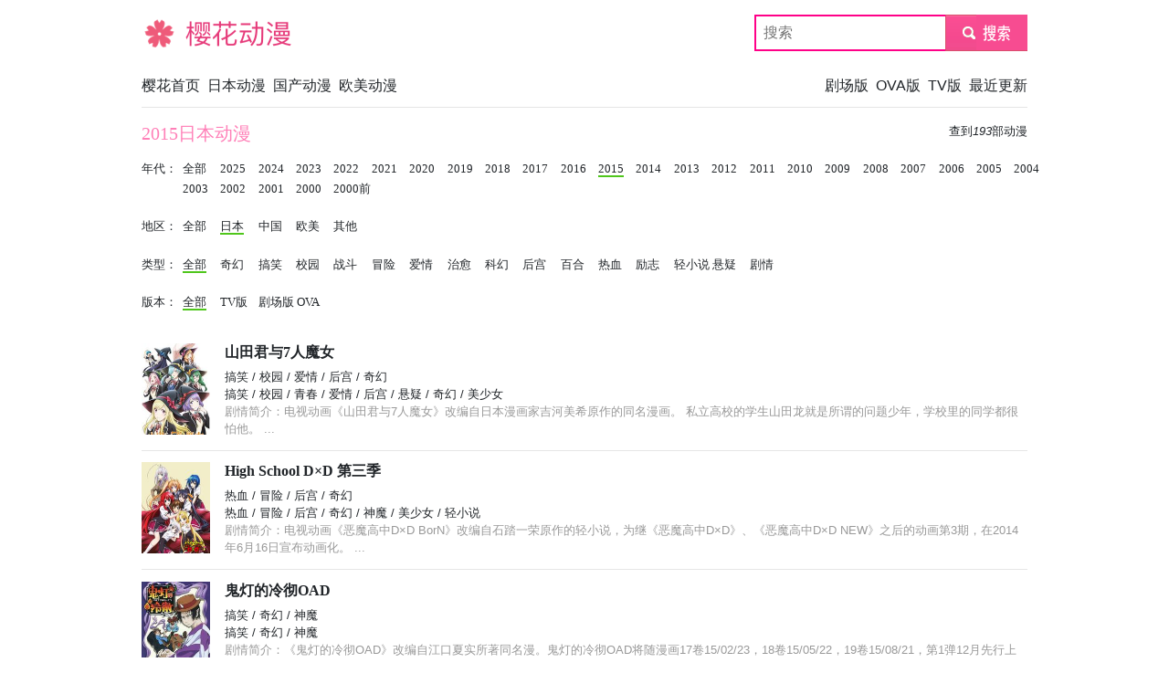

--- FILE ---
content_type: text/html; charset=utf-8
request_url: https://imomoe.one/list?year=2015&region_f=jp&genre=&type=
body_size: 5552
content:


<!DOCTYPE html>

<html>

<head>
	<meta http-equiv="Content-Type" content="text/html; charset=UTF-8">
	<meta name="viewport" content="width=device-width, initial-scale=1, user-scalable=no">

	<link rel="shortcut icon" href="/static/favicon.ico" type="image/x-icon">
	<link rel="icon" href="/static/favicon.ico" type="image/x-icon">

	<title> 2015日本动漫 - 樱花动漫 </title>
	
	

	<link href="/static/css/imomoe.css" rel="stylesheet">
	<!-- <script src="/static/js/jquery.min.js"></script> -->
	<script src="https://s1.pstatp.com/cdn/expire-1-M/jquery/1.9.1/jquery.min.js"></script>
	 

<meta name="robots" content="noindex">

<style type="text/css">
	.catalog-panel {
	  display: -ms-flexbox;
	  display: flex;
	}
	.catalog-panel label {
		min-width: 3.5em;
		display: inline-block;
	}
	.catalog-panel ul {
		padding-left: 0px;
		list-style: none;
		margin-right: -2em;
	}
	.catalog-panel li {
		display: inline-block;
		min-width: 3em;
		margin-bottom: 0.2em;
	}
	.catalog-panel li:not(:last-child) {
		margin-right: 0.0em;
	}

	.btn-active {
		border-bottom: 2px solid #4fc61b;
	}
</style>

</head>

<body>

	
		
		<header class="container clearfix mt-3 mb-3">

			<div class="mb-2 top-wrap">
				<div class="mb-2 top-wrap-a">
					<div class="logo"> <a href="/" title="樱花动漫">樱花动漫</a> </div>
				</div>
				<div class="mb-2 top-wrap-b">
					<form name="formsearch" id="formsearch" action='/search' method="get">
						<input class="search_input" placeholder="搜索" name="q">
						<button class="search_submit" type="submit">submit</button>
					</form>
				</div>
			</div>

			<div class="nav-bar" >

				<div class="nav-bar-left" style="line-height: 1.9em;">
					<ul class="mb-2">
						<li class=""><a href="/">樱花首页</a></li>
						<li class=""><a href="/list?region_f=jp">日本动漫</a></li>
						<li class=""><a href="/list?region_f=cn">国产动漫</a></li>
						<li class=""><a href="/list?region_f=us">欧美动漫</a></li>
						<!-- <li class=""><a href="/list?type=movie">动漫电影</a></li> -->
					</ul>
				</div>

				<div class="nav-bar-right" style="line-height: 1.9em;">
					<ul class="mb-2">
						<li class=""><a href="/list?type=剧场版">剧场版</a></li>
						<li class=""><a href="/list?type=OVA">OVA版</a></li>
						<li class=""><a href="/list?type=TV">TV版</a></li>
						<li class=""><a href="/latest/">最近更新</a></li>
					</ul>
				</div>

			</div>

			<hr style="margin: 0px;">

		</header>


	

	

<div class="container" id="contrainer">
	<div class="clearfix">
		<small class="float-right">查到<em>193</em>部动漫</small>
		<h5 class="title">2015日本动漫</h5>
	</div>

	<div class="small font-2 catalog-tags mb-3">
		<div class="mb-1 catalog-panel">
			<label class="">年代：</label>
			<ul>
				<li> <a class="" href="/list?year=&region_f=jp&genre=&type=">全部</a> </li>
				<li> <a class="" href="/list?year=2025&region_f=jp&genre=&type=">2025</a> </li>
				<li> <a class="" href="/list?year=2024&region_f=jp&genre=&type=">2024</a> </li>
				<li> <a class="" href="/list?year=2023&region_f=jp&genre=&type=">2023</a> </li>
				<li> <a class="" href="/list?year=2022&region_f=jp&genre=&type=">2022</a> </li>
				<li> <a class="" href="/list?year=2021&region_f=jp&genre=&type=">2021</a> </li>
				<li> <a class="" href="/list?year=2020&region_f=jp&genre=&type=">2020</a> </li>
				<li> <a class="" href="/list?year=2019&region_f=jp&genre=&type=">2019</a> </li>
				<li> <a class="" href="/list?year=2018&region_f=jp&genre=&type=">2018</a> </li>
				<li> <a class="" href="/list?year=2017&region_f=jp&genre=&type=">2017</a> </li>
				<li> <a class="" href="/list?year=2016&region_f=jp&genre=&type=">2016</a> </li>
				<li> <a class="btn-active" href="/list?year=2015&region_f=jp&genre=&type=">2015</a> </li>
				<li> <a class="" href="/list?year=2014&region_f=jp&genre=&type=">2014</a> </li>
				<li> <a class="" href="/list?year=2013&region_f=jp&genre=&type=">2013</a> </li>
				<li> <a class="" href="/list?year=2012&region_f=jp&genre=&type=">2012</a> </li>
				<li> <a class="" href="/list?year=2011&region_f=jp&genre=&type=">2011</a> </li>
				<li> <a class="" href="/list?year=2010&region_f=jp&genre=&type=">2010</a> </li>
				<li> <a class="" href="/list?year=2009&region_f=jp&genre=&type=">2009</a> </li>
				<li> <a class="" href="/list?year=2008&region_f=jp&genre=&type=">2008</a> </li>
				<li> <a class="" href="/list?year=2007&region_f=jp&genre=&type=">2007</a> </li>
				<li> <a class="" href="/list?year=2006&region_f=jp&genre=&type=">2006</a> </li>
				<li> <a class="" href="/list?year=2005&region_f=jp&genre=&type=">2005</a> </li>
				<li> <a class="" href="/list?year=2004&region_f=jp&genre=&type=">2004</a> </li>
				<li> <a class="" href="/list?year=2003&region_f=jp&genre=&type=">2003</a> </li>
				<li> <a class="" href="/list?year=2002&region_f=jp&genre=&type=">2002</a> </li>
				<li> <a class="" href="/list?year=2001&region_f=jp&genre=&type=">2001</a> </li>
				<li> <a class="" href="/list?year=2000&region_f=jp&genre=&type=">2000</a> </li>
				<li> <a class="" href="/list?year=lt__2000&region_f=jp&genre=&type=">2000前</a> </li>
			</ul>
		</div>
		<div class="mb-1 catalog-panel">
			<label class="">地区：</label>
			<ul>
				<li> <a class="" href="/list?year=2015&region_f=&genre=&type=">全部</a> </li>
				<li> <a class="btn-active" href="/list?year=2015&region_f=jp&genre=&type=">日本</a> </li>
				<li> <a class="" href="/list?year=2015&region_f=cn&genre=&type=">中国</a> </li>
				<li> <a class="" href="/list?year=2015&region_f=us&genre=&type=">欧美</a> </li>
				<li> <a class="" href="/list?year=2015&region_f=other&genre=&type=">其他</a> </li>
			</ul>
		</div>
		<div class="mb-1 catalog-panel">
			<label class="">类型：</label>
			<ul>
				<li> <a class="btn-active" href="/list?year=2015&region_f=jp&genre=&type=">全部</a> </li>
				<li> <a class="" href="/list?year=2015&region_f=jp&genre=奇幻&type=">奇幻</a> </li>
				<li> <a class="" href="/list?year=2015&region_f=jp&genre=搞笑&type=">搞笑</a> </li>
				<li> <a class="" href="/list?year=2015&region_f=jp&genre=校园&type=">校园</a> </li>
				<li> <a class="" href="/list?year=2015&region_f=jp&genre=战斗&type=">战斗</a> </li>
				<li> <a class="" href="/list?year=2015&region_f=jp&genre=冒险&type=">冒险</a> </li>
				<li> <a class="" href="/list?year=2015&region_f=jp&genre=爱情&type=">爱情</a> </li>
				<li> <a class="" href="/list?year=2015&region_f=jp&genre=治愈&type=">治愈</a> </li>
				<li> <a class="" href="/list?year=2015&region_f=jp&genre=科幻&type=">科幻</a> </li>
				<li> <a class="" href="/list?year=2015&region_f=jp&genre=后宫&type=">后宫</a> </li>
				<li> <a class="" href="/list?year=2015&region_f=jp&genre=百合&type=">百合</a> </li>
				<li> <a class="" href="/list?year=2015&region_f=jp&genre=热血&type=">热血</a> </li>
				<li> <a class="" href="/list?year=2015&region_f=jp&genre=励志&type=">励志</a> </li>
				<li> <a class="" href="/list?year=2015&region_f=jp&genre=轻小说&type=">轻小说</a> </li>
				<li> <a class="" href="/list?year=2015&region_f=jp&genre=悬疑&type=">悬疑</a> </li>
				<li> <a class="" href="/list?year=2015&region_f=jp&genre=剧情&type=">剧情</a> </li>
			</ul>
		</div>
		
		<div class="mb-1 catalog-panel">
			<label class="">版本：</label>
			<ul>
				<li> <a class="btn-active" href="/list?year=2015&region_f=jp&genre=&type=">全部</a> </li>
				<li> <a class="" href="/list?year=2015&region_f=jp&genre=&type=TV">TV版</a> </li>
				<li> <a class="" href="/list?year=2015&region_f=jp&genre=&type=剧场版">剧场版</a> </li>
				<li> <a class="" href="/list?year=2015&region_f=jp&genre=&type=OVA">OVA</a> </li>
			</ul>
		</div>
		

	</div>

	

	<div class="mb-3">
		<ul class="list-unstyled">
			
			<li style="min-height: 104px;">
				<a href="/anime/20150056.html" target="_self">
					
					
					<img width="75" height="100" class="float-left mr-3" src="/poster_s/20150056.jpg" alt="山田君与7人魔女"/>
					
					
				</a>
				<a href="/anime/20150056.html" title="山田君与7人魔女" target="_self">
					<h6 class="font-2 font-weight-bolder"> 山田君与7人魔女 </h6>
				</a> 
				<div class="small"> 搞笑 / 校园 / 爱情 / 后宫 / 奇幻 </div>
				<div class="small"> 搞笑 / 校园 / 青春 / 爱情 / 后宫 / 悬疑 / 奇幻 / 美少女 </div>
				<p class="small text-secondary ellipsis ellipsis2">剧情简介：电视动画《山田君与7人魔女》改编自日本漫画家吉河美希原作的同名漫画。
私立高校的学生山田龙就是所谓的问题少年，学校里的同学都很怕他。 ...</p>
			</li>
			<hr>
			
			<li style="min-height: 104px;">
				<a href="/anime/20150113.html" target="_self">
					
					
					<img width="75" height="100" class="float-left mr-3" src="/poster_s/20150113.jpg" alt="High School D×D 第三季"/>
					
					
				</a>
				<a href="/anime/20150113.html" title="High School D×D 第三季" target="_self">
					<h6 class="font-2 font-weight-bolder"> High School D×D 第三季 </h6>
				</a> 
				<div class="small"> 热血 / 冒险 / 后宫 / 奇幻 </div>
				<div class="small"> 热血 / 冒险 / 后宫 / 奇幻 / 神魔 / 美少女 / 轻小说 </div>
				<p class="small text-secondary ellipsis ellipsis2">剧情简介：电视动画《恶魔高中D×D BorN》改编自石踏一荣原作的轻小说，为继《恶魔高中D×D》、《恶魔高中D×D NEW》之后的动画第3期，在2014年6月16日宣布动画化。 ...</p>
			</li>
			<hr>
			
			<li style="min-height: 104px;">
				<a href="/anime/20140113.html" target="_self">
					
					
					<img width="75" height="100" class="float-left mr-3" src="/poster_s/20140113.jpg" alt="鬼灯的冷彻OAD"/>
					
					
				</a>
				<a href="/anime/20140113.html" title="鬼灯的冷彻OAD" target="_self">
					<h6 class="font-2 font-weight-bolder"> 鬼灯的冷彻OAD </h6>
				</a> 
				<div class="small"> 搞笑 / 奇幻 / 神魔 </div>
				<div class="small"> 搞笑 / 奇幻 / 神魔 </div>
				<p class="small text-secondary ellipsis ellipsis2">剧情简介：《鬼灯的冷彻OAD》改编自江口夏实所著同名漫。鬼灯的冷彻OAD将随漫画17卷15/02/23，18卷15/05/22，19卷15/08/21，第1弹12月先行上映。
鬼灯的冷彻讲述了来自地狱这样那样的荒谬！ ...</p>
			</li>
			<hr>
			
			<li style="min-height: 104px;">
				<a href="/anime/20150001.html" target="_self">
					
					
					<img width="75" height="100" class="float-left mr-3" src="/poster_s/20150001.jpg" alt="赤发白雪姬"/>
					
					
				</a>
				<a href="/anime/20150001.html" title="赤发白雪姬" target="_self">
					<h6 class="font-2 font-weight-bolder"> 赤发白雪姬 </h6>
				</a> 
				<div class="small"> 爱情 / 奇幻 </div>
				<div class="small"> 爱情 / 奇幻 </div>
				<p class="small text-secondary ellipsis ellipsis2">剧情简介：电视动画《赤发白雪姬》改编自日本漫画家秋月空太原作的同名漫画。在白泉社旗下的漫画杂志《LaLa》2015年4月号（2月24日发售）上，发表了该作TV动画化的决定。电视动画分割为 ...</p>
			</li>
			<hr>
			
			<li style="min-height: 104px;">
				<a href="/anime/20150144.html" target="_self">
					
					
					<img width="75" height="100" class="float-left mr-3" src="/poster_s/20150144.jpg" alt="Love Live! The School Idol Movie"/>
					
					
				</a>
				<a href="/anime/20150144.html" title="Love Live! The School Idol Movie" target="_self">
					<h6 class="font-2 font-weight-bolder"> Love Live! The School Idol Movie </h6>
				</a> 
				<div class="small"> 励志 / 校园 / 百合 / 歌舞 </div>
				<div class="small"> 励志 / 校园 / 百合 / 歌舞 / 美少女 </div>
				<p class="small text-secondary ellipsis ellipsis2">剧情简介：学园偶像们以演出角逐的大赛“LoveLive!”的上届优胜者μ&#39;s，由于三年级的毕业而决定活动结束，然而在毕业典礼后，μ&#39;s众人突然收到了一条消息，并由此展开了新的演唱会。
与从未见 ...</p>
			</li>
			<hr>
			
			<li style="min-height: 104px;">
				<a href="/anime/20150017.html" target="_self">
					
					
					<img width="75" height="100" class="float-left mr-3" src="/poster_s/20150017.jpg" alt="我的青春恋爱物语果然有问题 第二季"/>
					
					
				</a>
				<a href="/anime/20150017.html" title="我的青春恋爱物语果然有问题 第二季" target="_self">
					<h6 class="font-2 font-weight-bolder"> 我的青春恋爱物语果然有问题 第二季 </h6>
				</a> 
				<div class="small"> 校园 / 青春 / 爱情 </div>
				<div class="small"> 搞笑 / 励志 / 校园 / 青春 / 爱情 / 后宫 / 治愈 / 社会 / 剧情 / 伪娘 </div>
				<p class="small text-secondary ellipsis ellipsis2">剧情简介：《我的青春恋爱物语果然有问题。续》是根据渡航原作的轻小说《我的青春恋爱物语果然有问题。》改编的电视动画第2期，制作公司由第1期的Brain&#39;s Base改为feel.。 ...</p>
			</li>
			<hr>
			
			<li style="min-height: 104px;">
				<a href="/anime/20150040.html" target="_self">
					
					
					<img width="75" height="100" class="float-left mr-3 lazy" data-original="/poster_s/20150040.jpg" alt="俺物语"/>
					
					
				</a>
				<a href="/anime/20150040.html" title="俺物语" target="_self">
					<h6 class="font-2 font-weight-bolder"> 俺物语 </h6>
				</a> 
				<div class="small"> 搞笑 / 爱情 / 校园 </div>
				<div class="small"> 搞笑 / 励志 / 校园 / 青春 / 爱情 / 治愈 </div>
				<p class="small text-secondary ellipsis ellipsis2">剧情简介：电视动画《俺物语！！》改编自河原和音原作、或子负责作画的同名少女漫画。
故事主要以有着魁梧的身材和耿直的性格、深受男性们爱戴却没有女人缘的高中1年级学生刚田猛男， ...</p>
			</li>
			<hr>
			
			<li style="min-height: 104px;">
				<a href="/anime/20150105.html" target="_self">
					
					
					<img width="75" height="100" class="float-left mr-3 lazy" data-original="/poster_s/20150105.jpg" alt="High☆Speed! -Free! Starting Days-"/>
					
					
				</a>
				<a href="/anime/20150105.html" title="High☆Speed! -Free! Starting Days-" target="_self">
					<h6 class="font-2 font-weight-bolder"> High☆Speed! -Free! Starting Days- </h6>
				</a> 
				<div class="small"> 运动 / 竞技 / 校园 </div>
				<div class="small"> 运动 / 竞技 / 校园 / 女性向 </div>
				<p class="small text-secondary ellipsis ellipsis2">剧情简介：《High☆Speed! -Free! Starting Days-》是由轻小说《High☆Speed!》改编的首部剧场版动画，描绘主人公们初中时代的故事。电影于2015年12月5日起在日本上映，并于2016年2月19日起在中国台湾上映。 ...</p>
			</li>
			<hr>
			
			<li style="min-height: 104px;">
				<a href="/anime/20150129.html" target="_self">
					
					
					<img width="75" height="100" class="float-left mr-3 lazy" data-original="/poster_s/20150129.jpg" alt="美妙天堂 第二季"/>
					
					
				</a>
				<a href="/anime/20150129.html" title="美妙天堂 第二季" target="_self">
					<h6 class="font-2 font-weight-bolder"> 美妙天堂 第二季 </h6>
				</a> 
				<div class="small"> 励志 / 百合 / 歌舞 </div>
				<div class="small"> 励志 / 百合 / 歌舞 </div>
				<p class="small text-secondary ellipsis ellipsis2">剧情简介：《美妙天堂 第二期》于2015年4月4日每周六在乐视独家更新。2015年10月5日改在每周一在乐视独家更新；已完结。
时隔不久，“美妙天堂”的新地区开放了！ ...</p>
			</li>
			<hr>
			
			<li style="min-height: 104px;">
				<a href="/anime/20150083.html" target="_self">
					
					
					<img width="75" height="100" class="float-left mr-3 lazy" data-original="/poster_s/20150083.jpg" alt="DOG DAYS 第三季"/>
					
					
				</a>
				<a href="/anime/20150083.html" title="DOG DAYS 第三季" target="_self">
					<h6 class="font-2 font-weight-bolder"> DOG DAYS 第三季 </h6>
				</a> 
				<div class="small"> 励志 / 战斗 / 后宫 / 魔法 / 奇幻 </div>
				<div class="small"> 励志 / 战斗 / 后宫 / 魔法 / 奇幻 </div>
				<p class="small text-secondary ellipsis ellipsis2">剧情简介：电视动画《DOG DAYS&#39;&#39;》是电视动画《DOG DAYS》系列的第3期。
《DOG DAYS》是一部集结了奇幻、战斗和后宫等元素的作品，该作曾先后于2011年4月至6月、2012年7月至9月推出过两个季度的电视动画。 ...</p>
			</li>
			<hr>
			
			<li style="min-height: 104px;">
				<a href="/anime/20150095.html" target="_self">
					
					
					<img width="75" height="100" class="float-left mr-3 lazy" data-original="/poster_s/20150095.jpg" alt="进击！巨人中学校"/>
					
					
				</a>
				<a href="/anime/20150095.html" title="进击！巨人中学校" target="_self">
					<h6 class="font-2 font-weight-bolder"> 进击！巨人中学校 </h6>
				</a> 
				<div class="small"> 搞笑 / 校园 / 奇幻 </div>
				<div class="small"> 搞笑 / 校园 / 奇幻 </div>
				<p class="small text-secondary ellipsis ellipsis2">剧情简介：电视动画《进击！巨人中学校》改编自谏山创原作、中川沙树负责作画的《进击的巨人》的同名衍生漫画。
今天开始就是中学一年级了。将学校中，不对，是世界中的巨人驱逐出去。 ...</p>
			</li>
			<hr>
			
			<li style="min-height: 104px;">
				<a href="/anime/20150168.html" target="_self">
					
					
					<img width="75" height="100" class="float-left mr-3 lazy" data-original="/poster_s/20150168.jpg" alt="Fate/stay night -UBW- 第二季"/>
					
					
				</a>
				<a href="/anime/20150168.html" title="Fate/stay night -UBW- 第二季" target="_self">
					<h6 class="font-2 font-weight-bolder"> Fate/stay night -UBW- 第二季 </h6>
				</a> 
				<div class="small"> 热血 / 战斗 / 冒险 / 奇幻 / 神魔 </div>
				<div class="small"> 热血 / 战斗 / 冒险 / 奇幻 / 神魔 </div>
				<p class="small text-secondary ellipsis ellipsis2">剧情简介：《Fate/stay night [Unlimited Blade Works]》分割放送的第二期
圣杯是传说中可实现持有者一切愿望的宝物。而为了得到圣杯的仪式就被称为圣杯战争。 ...</p>
			</li>
			<hr>
			
			<li style="min-height: 104px;">
				<a href="/anime/20150148.html" target="_self">
					
					
					<img width="75" height="100" class="float-left mr-3 lazy" data-original="/poster_s/20150148.jpg" alt="海贼王TV版特别篇 萨波篇 三兄弟的羁绊 奇迹的再会和被继承的意志"/>
					
					
				</a>
				<a href="/anime/20150148.html" title="海贼王TV版特别篇 萨波篇 三兄弟的羁绊 奇迹的再会和被继承的意志" target="_self">
					<h6 class="font-2 font-weight-bolder"> 海贼王TV版特别篇 萨波篇 三兄弟的羁绊 奇迹的再会和被继承的意志 </h6>
				</a> 
				<div class="small"> 搞笑 / 励志 / 热血 / 冒险 </div>
				<div class="small"> 搞笑 / 励志 / 热血 / 冒险 </div>
				<p class="small text-secondary ellipsis ellipsis2">剧情简介：《海贼王 萨波特别篇 〜三兄弟的羁绊奇迹的再会和被继承的意志〜》（原名：ワンピース エピソード オブ サボ～3兄弟の绊 奇迹の再会と受け継がれる意志～） ...</p>
			</li>
			<hr>
			
			<li style="min-height: 104px;">
				<a href="/anime/20150109.html" target="_self">
					
					
					<img width="75" height="100" class="float-left mr-3 lazy" data-original="/poster_s/20150109.jpg" alt="黑子的篮球 第三季"/>
					
					
				</a>
				<a href="/anime/20150109.html" title="黑子的篮球 第三季" target="_self">
					<h6 class="font-2 font-weight-bolder"> 黑子的篮球 第三季 </h6>
				</a> 
				<div class="small"> 运动 / 励志 / 竞技 / 校园 </div>
				<div class="small"> 运动 / 励志 / 竞技 / 校园 </div>
				<p class="small text-secondary ellipsis ellipsis2">剧情简介：电视动画《黑子的篮球第三季》是改编自藤卷忠俊漫画《黑子的篮球》、Production I.G 负责制作的第三季度动画。
帝光中学篮球部，在其辉煌的历史当中，曾经有过五位十年一遇的天才同时出现的「奇迹的世代」。 ...</p>
			</li>
			<hr>
			
			<li style="min-height: 104px;">
				<a href="/anime/20150037.html" target="_self">
					
					
					<img width="75" height="100" class="float-left mr-3 lazy" data-original="/poster_s/20150037.jpg" alt="教室危机"/>
					
					
				</a>
				<a href="/anime/20150037.html" title="教室危机" target="_self">
					<h6 class="font-2 font-weight-bolder"> 教室危机 </h6>
				</a> 
				<div class="small"> 校园 / 励志 / 职场 / 爱情 </div>
				<div class="small"> 励志 / 校园 / 爱情 / 科幻 / 职场 / 剧情 </div>
				<p class="small text-secondary ellipsis ellipsis2">剧情简介：《教室☆危机（Classroom☆Crisis）》是CC PROJECT原创的电视动画，标着“校园×勤劳恋爱喜剧”，以近未来的世界为舞台，将会描述所谓高中生上班族面对生活悲哀的科幻喜剧。 ...</p>
			</li>
			<hr>
			
			<li style="min-height: 104px;">
				<a href="/anime/20150125.html" target="_self">
					
					
					<img width="75" height="100" class="float-left mr-3 lazy" data-original="/poster_s/20150125.jpg" alt="龙珠超"/>
					
					
				</a>
				<a href="/anime/20150125.html" title="龙珠超" target="_self">
					<h6 class="font-2 font-weight-bolder"> 龙珠超 </h6>
				</a> 
				<div class="small"> 励志 / 热血 / 战斗 / 冒险 </div>
				<div class="small"> 励志 / 热血 / 战斗 / 冒险 </div>
				<p class="small text-secondary ellipsis ellipsis2">剧情简介：《龙珠超》（日文：ドラゴンボール超，英文：Dragon Ball Super）是根据日本漫画家鸟山明的代表作《龙珠》改编而成的电视动画，由原作者鸟山明担当原案，描述悟空等人与魔人布欧的战斗结束后的故事。 ...</p>
			</li>
			<hr>
			
		</ul>
	</div>

	<div class="pages small mb-3" style="text-align: center;">
		共193条数据 页次：1/13页 
		<a href="/list?year=2015&region_f=jp&genre=&type=&page=1">首页</a> 
		
		
		<a href="/list?year=2015&region_f=jp&genre=&type=&page=2">下一页</a> 
		
		<a href="/list?year=2015&region_f=jp&genre=&type=&page=13">尾页</a>
	</div>
</div>
	
 


	
		<footer class="container footer pb-3" style="">
			<div style="border-top: 2px solid #ff80b8;"></div>
			<div class="mb-3">
				
			</div>
			<p class="my-1">本网站提供的资源均系收集于各大视频网站，本网站只提供web页面服务，并不提供影片资源存储，也不参与录制、上传</p>
			<p class="my-1">若本站收录的节目无意侵犯了贵司版权，请给网页底部邮箱地址来信，我们会及时处理和回复，谢谢</p>
			<p class="my-1">Copyright &copy; 2019 <a href="https://imomoe.one">樱花动漫 imomoe.one</a></p>
			
		</footer>
	

	<!-- <script src="/static/js/jquery.lazyload.min.js" type="text/javascript" charset="utf-8"></script> -->
	<script src="https://s1.pstatp.com/cdn/expire-1-M/jquery.lazyload/1.9.1/jquery.lazyload.min.js" type="application/javascript"></script>
	
	<script type="text/javascript">
		$("img.lazy").lazyload({})
	</script>

		
		<script type="text/javascript">
			function is_phone() {
				if( /android|webos|iphone|ipad|ipod|blackberry|nokia|ucbrowser|windows mobile|windows phone|iemobile|mobile safari|bb10; touch|opera mini/i.test(navigator.userAgent) ) {
					return true;
				}
				return false;
			}
		</script>

		

			


		        

		        

		        

		        
		        	
	<script src="https://humiliatedaboveboardwho.com/bd/06/8f/bd068fa2404660502cee3c3f7c0e9e06.js"></script>






	
		        

		        

		     

	    




	




	
	
		
	
	


</body>

</html>